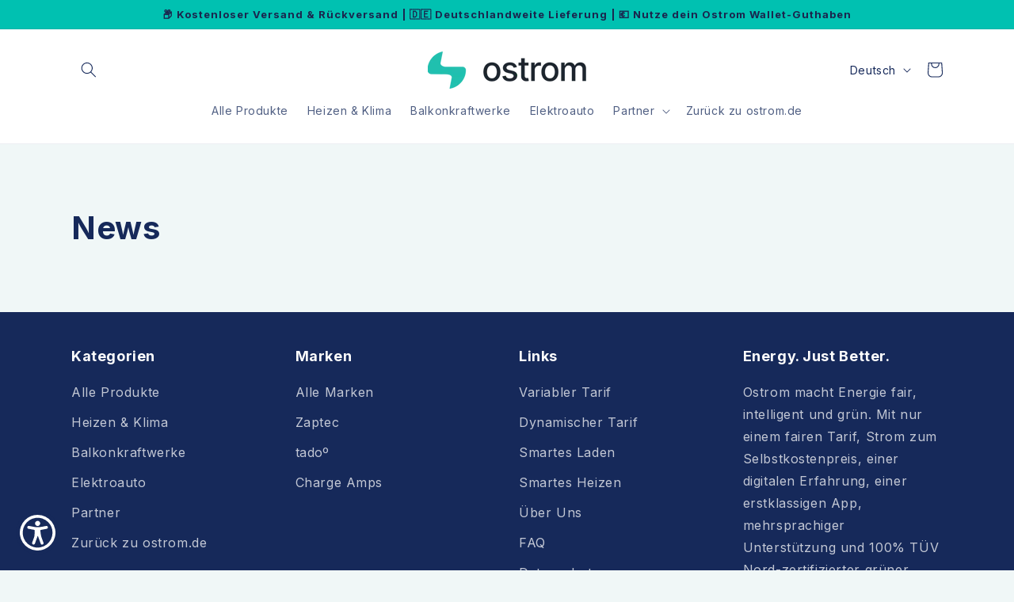

--- FILE ---
content_type: text/css
request_url: https://cdn.shopify.com/extensions/0199e891-7eb3-7be6-8766-4028201621b4/cimenio-44/assets/cimenio-app.css
body_size: 121
content:
.cimenio-stars{
    font-size: 22px;
    color:#3897f1
}

.cimenio-image{
    background: url("cimenio_logo.png");
    width: 30px;
    display: inline-block;
    height: 20px;
}

.cimenio-review-main-info{
    display: -webkit-box;
    display: -ms-flexbox;
    display: flex;
    -webkit-box-align: center;
        -ms-flex-align: center;
            align-items: center;
    -webkit-column-gap: 5px;
       -moz-column-gap: 5px;
            column-gap: 5px;
    -ms-flex-wrap: wrap-reverse;
        flex-wrap: wrap-reverse;
}

.cimenio-review-extra-info{
    display: -webkit-box;
    display: -ms-flexbox;
    display: flex;
    -webkit-box-align: center;
        -ms-flex-align: center;
            align-items: center;
    gap: 5px;
}

.cimenio-template-hints p{
    display: -webkit-box;
    display: -ms-flexbox;
    display: flex;
    -webkit-box-orient: vertical;
    -webkit-box-direction: normal;
        -ms-flex-flow: column;
            flex-flow: column;
}

.cimenio-advantages-disadvantages-container{
    display: -webkit-box;
    display: -ms-flexbox;
    display: flex;
    -webkit-column-gap: 6rem;
       -moz-column-gap: 6rem;
            column-gap: 6rem;
    -ms-flex-wrap: wrap;
        flex-wrap: wrap;
}


.cimenio-modal{
    display: none;
    position: fixed;
    z-index: 10000;
    left: 0;
    top: 0;
    width: 100%;
    height: 100%;
    overflow: auto;
    background-color: rgb(0,0,0);
    background-color: rgba(0,0,0,0.4);
    padding-top: 60px;
}

body:has(.cimenio-modal.active){
    overflow: hidden;
}

.cimenio-modal.active {
    display: block;
}

.cimenio-modal-content{
    background-color: #fefefe;
    margin: 5% auto;
    padding: 20px;
    border: 1px solid #888;
    width: 80%;
}

.cimenio-modal-open{
    color: #3897f1;
    background-color: transparent;
    border: none;
    cursor: pointer;
    font-size: 1.2rem;
    padding: 0;
}

.cimenio-modal-close{
    color: #aaaaaa;
    float: right;
    font-size: 28px;
    font-weight: bold;
}

.cimenio-modal-close:hover,
.cimenio-modal-close:focus {
    color: #000;
    text-decoration: none;
    cursor: pointer;
}

.cimenio-load-more-container{
    margin-bottom: 3rem;
}


--- FILE ---
content_type: text/javascript; charset=utf-8
request_url: https://store.ostrom.de/web-pixels@fcfee988w5aeb613cpc8e4bc33m6693e112/web-pixel-1260650834@345f65b176381dab55a1e90a8420171f/sandbox/worker.modern.js
body_size: -762
content:
importScripts('https://store.ostrom.de/cdn/wpm/sfcfee988w5aeb613cpc8e4bc33m6693e112m.js');
globalThis.shopify = self.webPixelsManager.createShopifyExtend('1260650834', 'APP');
importScripts('/web-pixels/strict/app/web-pixel-1260650834@345f65b176381dab55a1e90a8420171f.js');


--- FILE ---
content_type: text/javascript; charset=utf-8
request_url: https://store.ostrom.de/web-pixels@fcfee988w5aeb613cpc8e4bc33m6693e112/web-pixel-882540882@22e92c2ad45662f435e4801458fb78cc/sandbox/worker.modern.js
body_size: -573
content:
importScripts('https://store.ostrom.de/cdn/wpm/sfcfee988w5aeb613cpc8e4bc33m6693e112m.js');
globalThis.shopify = self.webPixelsManager.createShopifyExtend('882540882', 'APP');
importScripts('/web-pixels/strict/app/web-pixel-882540882@22e92c2ad45662f435e4801458fb78cc.js');


--- FILE ---
content_type: application/javascript; charset=utf-8
request_url: https://cs.iubenda.com/cookie-solution/confs/js/85902149.js
body_size: -241
content:
_iub.csRC = { consApiKey: 'ROaXDdh5mopni3xwMcwwUXTQppWYySy8', showBranding: false, publicId: '9feaf0a2-6db6-11ee-8bfc-5ad8d8c564c0', floatingGroup: false };
_iub.csEnabled = true;
_iub.csPurposes = [4,5,1,3,7];
_iub.cpUpd = 1723129760;
_iub.csT = 0.5;
_iub.googleConsentModeV2 = true;
_iub.totalNumberOfProviders = 31;


--- FILE ---
content_type: text/javascript; charset=utf-8
request_url: https://store.ostrom.de/web-pixels@fcfee988w5aeb613cpc8e4bc33m6693e112/web-pixel-252182866@5aac1f99a8ca74af74cea751ede503d2/sandbox/worker.modern.js
body_size: -653
content:
importScripts('https://store.ostrom.de/cdn/wpm/sfcfee988w5aeb613cpc8e4bc33m6693e112m.js');
globalThis.shopify = self.webPixelsManager.createShopifyExtend('252182866', 'APP');
importScripts('/web-pixels/strict/app/web-pixel-252182866@5aac1f99a8ca74af74cea751ede503d2.js');


--- FILE ---
content_type: text/javascript; charset=utf-8
request_url: https://store.ostrom.de/web-pixels@fcfee988w5aeb613cpc8e4bc33m6693e112/web-pixel-158925138@18031546ee651571ed29edbe71a3550b/sandbox/worker.modern.js
body_size: -705
content:
importScripts('https://store.ostrom.de/cdn/wpm/sfcfee988w5aeb613cpc8e4bc33m6693e112m.js');
globalThis.shopify = self.webPixelsManager.createShopifyExtend('158925138', 'APP');
importScripts('/web-pixels/strict/app/web-pixel-158925138@18031546ee651571ed29edbe71a3550b.js');
